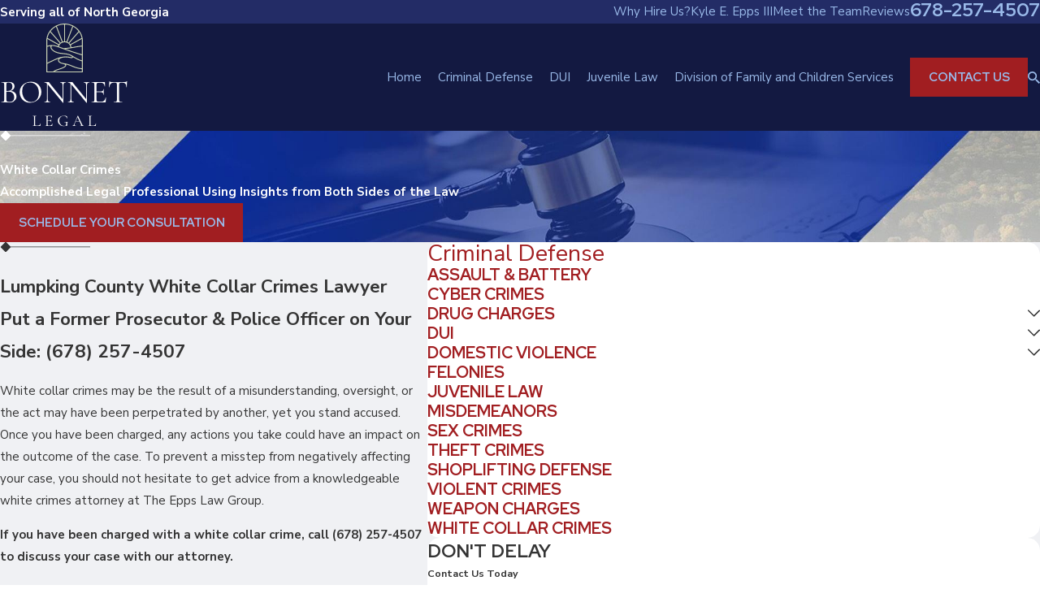

--- FILE ---
content_type: image/svg+xml; charset=utf-8
request_url: https://www.eppslegal.com/cms/svg/site/ps4bqy1_ohw.36.2601151727594.svg
body_size: 960
content:
<?xml version="1.0" encoding="UTF-8" standalone="no"?>
<svg xmlns="http://www.w3.org/2000/svg" viewBox="0 0 36 36">
<style>
	g path { stroke: none; }
	g.root { display: none; }
	g.root:target { display: inline; }
	g line { stroke: black; }
	g circle { stroke: black; }
	g polyline { stroke: black; }
</style>
<g class="root" id="facebook" data-name="facebook">
	<svg role="img" viewBox="0 0 24 24" xmlns="http://www.w3.org/2000/svg"><title>Facebook</title><path d="M24 12.073c0-6.627-5.373-12-12-12s-12 5.373-12 12c0 5.99 4.388 10.954 10.125 11.854v-8.385H7.078v-3.47h3.047V9.43c0-3.007 1.792-4.669 4.533-4.669 1.312 0 2.686.235 2.686.235v2.953H15.83c-1.491 0-1.956.925-1.956 1.874v2.25h3.328l-.532 3.47h-2.796v8.385C19.612 23.027 24 18.062 24 12.073z"/></svg>
</g>
<g class="root" id="google_plus" data-name="google_plus">
	<path d="M18.034 6.077c-6.8 0-12.312 5.512-12.312 12.312s5.512 12.312 12.312 12.312s12.312-5.513 12.312-12.312S24.834 6.077 18.034 6.077zM19.2 21.625c-1.276 1.795-3.838 2.319-5.836 1.55c-2.006-0.764-3.426-2.882-3.257-5.042c0.044-2.642 2.474-4.957 5.116-4.869c1.266-0.059 2.456 0.492 3.426 1.266c-0.414 0.47-0.842 0.923-1.3 1.347c-1.166-0.806-2.824-1.036-3.989-0.105c-1.668 1.154-1.744 3.877-0.14 5.118c1.56 1.416 4.509 0.713 4.94-1.455c-0.977-0.015-1.957 0-2.934-0.032c-0.002-0.583-0.005-1.166-0.002-1.749c1.634-0.005 3.267-0.007 4.903 0.005C20.223 19.032 20.042 20.491 19.2 21.625zM26.243 19.115c-0.487 0.005-0.975 0.007-1.464 0.012c-0.005 0.49-0.007 0.977-0.01 1.464c-0.487 0-0.972 0-1.46 0c-0.005-0.487-0.005-0.975-0.01-1.462c-0.487-0.005-0.977-0.01-1.464-0.015c0-0.485 0-0.97 0-1.457c0.487-0.005 0.975-0.007 1.464-0.01c0.002-0.49 0.007-0.977 0.012-1.464c0.485 0 0.97 0 1.457 0c0.002 0.487 0.005 0.977 0.01 1.464c0.487 0.005 0.977 0.005 1.464 0.01C26.243 18.143 26.243 18.63 26.243 19.115z" />
</g>
</svg>

--- FILE ---
content_type: image/svg+xml; charset=utf-8
request_url: https://www.eppslegal.com/cms/svg/site/ps4bqy1_ohw.24.2601151727594.svg
body_size: 21987
content:
<?xml version="1.0" encoding="UTF-8" standalone="no"?>
<svg xmlns="http://www.w3.org/2000/svg" viewBox="0 0 24 24">
<style>
	g path { stroke: none; }
	g.root { display: none; }
	g.root:target { display: inline; }
	g line { stroke: black; }
	g circle { stroke: black; }
	g polyline { stroke: black; }
</style>
<g class="root" id="30years" data-name="30years">
	<path class="st0" d="M14.202 20.781h-10.873c-0.21 0-0.38 0.17-0.38 0.38c0 0.21 0.17 0.38 0.38 0.38h10.873c0.21 0 0.38-0.17 0.38-0.38C14.582 20.952 14.412 20.781 14.202 20.781zM21.355 18.655l-0.341-0.168C18.569 17.284 16.887 15.151 16.072 13.93c0.009-0.025 0.015-0.05 0.018-0.077l0.195-1.504c2.109 1.016 3.405 2.449 4.123 3.477c0.791 1.133 1.073 2.038 1.076 2.047l0.111 0.364l0.728-0.221l-0.111-0.364c-0.013-0.041-0.311-1.007-1.161-2.234c-0.78-1.126-2.196-2.698-4.514-3.794l-0.149-0.07l0.232-1.788l-2.963 2.632c-0.157 0.14-0.171 0.38-0.032 0.537c0.14 0.157 0.38 0.171 0.537 0.032l1.441-1.28l-0.156 1.2l-0.115-0.223l-0.677 0.348l0.174 0.338c0.021 0.04 0.521 1.005 1.49 2.206c0.896 1.111 2.379 2.639 4.357 3.612l0.341 0.168L21.355 18.655zM2.655 18.202l-1.566 1.275l0.481 0.59l1.566-1.275L2.655 18.202zM12.459 13.605l-0.731-0.742l4.233-4.019l0.59 0.598l1.884-1.857L13.383 2.459l-1.884 1.856l0.766 0.777l-4.233 4.019l-0.624-0.634l-1.884 1.857l5.052 5.128L12.459 13.605zM13.375 3.535l3.984 4.044l-0.8 0.788l-3.984-4.044L13.375 3.535zM12.798 5.634l2.629 2.669l-4.233 4.019l-2.629-2.669L12.798 5.634zM7.399 9.554l3.984 4.044l-0.8 0.788l-3.984-4.044L7.399 9.554zM23.484 17.572l-2.792 2.579l0.516 0.559l2.792-2.579L23.484 17.572zM2.327 16.028H0v0.761h2.327V16.028zM4.89 19.707h7.723c0.21 0 0.38-0.17 0.38-0.38c0-0.21-0.17-0.38-0.38-0.38H4.89c-0.21 0-0.38 0.17-0.38 0.38C4.51 19.537 4.68 19.707 4.89 19.707zM2.976 14.001l-1.79-1.226l-0.43 0.628l1.79 1.226L2.976 14.001zM4.578 12.471l-0.908-1.823l-0.681 0.339l0.908 1.823L4.578 12.471z" />
</g>
<g class="root" id="arrow_down" data-name="arrow down">
	<path d="M13.006 18.316l10.823-10.823a1.217 1.217 0 0 0-1.668-1.668l-10.006 10.006l-10.006-10.006A1.234 1.234 5.402 0 0 0.399 5.642a1.201 1.201 0 0 0-0.117 1.668A0.384 0.384 5.402 0 0 0.399 7.476L11.289 18.316a1.234 1.234 0 0 0 1.668 0Z" />
</g>
<g class="root" id="arrow_left" data-name="arrow-left">
	<path d="M4.82 12.12c0 0.24 0.24 0.48 0.36 0.72L16.69 23.52c0.24 0.36 0.6 0.48 0.96 0.48 0.48 0 0.84-0.12 1.08-0.36 0.48-0.36 0.6-1.2 0.24-1.68 0-0.12-0.12-0.12-0.24-0.24L8.18 12L18.74 2.16c0.48-0.36 0.6-1.2 0.24-1.68 0-0.12-0.12-0.12-0.24-0.24-0.24-0.12-0.6-0.24-1.08-0.24-0.36 0-0.72 0.12-0.96 0.48L5.18 11.16c-0.24 0.24-0.36 0.6-0.36 0.96h0Z" />
</g>
<g class="root" id="arrow_right" data-name="arrow-right">
	<path id="np_arrow_2284437_000000" class="st0" d="M19.184 11.88c0-0.24-0.24-0.48-0.36-0.72L7.305 0.48C7.065 0.12 6.704 0 6.344 0C5.865 0 5.504 0.12 5.264 0.36c-0.48 0.36-0.6 1.2-0.24 1.68c0 0.12 0.12 0.12 0.24 0.24L15.824 12l-10.56 9.84c-0.48 0.36-0.6 1.2-0.24 1.68c0 0.12 0.12 0.12 0.24 0.24C5.504 23.88 5.865 24 6.344 24c0.36 0 0.72-0.12 0.96-0.48l11.52-10.68C19.064 12.6 19.184 12.24 19.184 11.88L19.184 11.88z" />
</g>
<g class="root" id="blog_menu" data-name="blog menu">
	<path d="M16.285 0.001a3.434 3.434 0 0 0-3.304 2.571H0V4.286H12.981a3.409 3.409 0 0 0 6.609 0H24V2.572H19.59A3.434 3.434-1.715 0 0 16.285 0.001Zm0 1.714a1.714 1.714 0 1 1-1.714 1.714A1.702 1.702-1.715 0 1 16.285 1.715ZM7.714 8.572a3.434 3.434 0 0 0-3.304 2.571H0v1.714H4.41a3.409 3.409 0 0 0 6.609 0H24V11.143H11.018A3.434 3.434-1.715 0 0 7.714 8.572Zm0 1.714a1.714 1.714 0 1 1-1.714 1.714A1.702 1.702-1.715 0 1 7.714 10.286Zm8.571 6.857a3.434 3.434 0 0 0-3.304 2.571H0v1.714H12.981a3.409 3.409 0 0 0 6.609 0H24V19.715H19.59A3.434 3.434-1.715 0 0 16.285 17.143Zm0 1.714a1.714 1.714 0 1 1-1.714 1.714A1.702 1.702-1.715 0 1 16.285 18.858Z" />
</g>
<g class="root" id="btn_arw" data-name="btn arw">
	<path d="M22.432 10.416l-5.297-5.339l-1.569 1.584L19.747 10.877H0V13.12H19.747L15.563 17.339l1.569 1.584l6.868-6.923Z" />
</g>
<g class="root" id="close" data-name="close">
	<path d="M1.285 0.002A1.498 1.498 0.012 0 0 0.012 1.5a1.498 1.498 0 0 0 0.434 0.884L10.019 11.986L0.447 21.604a1.408 1.408 0 0 0 0 1.992a1.393 1.393 0 0 0 1.962 0L11.996 14.009l9.572 9.587a1.498 1.498 0 0 0 2.007 0a1.408 1.408 0 0 0 0-1.992L14.034 11.986l9.587-9.587A1.423 1.423 0.012 0 0 21.614 0.437L11.996 10.009L2.454 0.437A1.588 1.588 0.012 0 0 1.285 0.002Z" />
</g>
<g class="root" id="description" data-name="description">
	<path d="M0 20.71L0 3.29L24 3.29L24 20.71L0 20.71ZM22.065 5.221L1.935 5.221L1.935 18.779L22.065 18.779L22.065 5.221ZM13.553 16.835L3.875 16.835L3.875 14.903L13.553 14.903L13.553 16.835ZM3.875 11.028L20.126 11.028L20.126 12.971L3.875 12.971L3.875 11.028ZM3.875 7.165L20.126 7.165L20.126 9.097L3.875 9.097L3.875 7.165Z" />
</g>
<g class="root" id="fax" data-name="fax">
	<path d="M24 20.688v1.478a0.368 0.368 0 0 1-0.363 0.363H17.447a0.368 0.368 0 0 1-0.363-0.363V20.688l0.167-1.534s-1.59-1.032-5.243-1.032-5.243 1.032-5.243 1.032l0.167 1.534v1.451a0.368 0.368 0 0 1-0.363 0.363H0.348A0.368 0.368-1.953 0 1 0 22.139V20.661a6.674 6.674 0 0 1 1.534-4.1C3.361 15.333 7.852 14.273 11.993 14.273s8.647 1.088 10.487 2.287A6.904 6.904-1.953 0 1 24 20.688ZM21.169 14.691A0.82 0.82-1.953 0 1 20.361 13.883v-4.184H14.559a0.82 0.82 0 0 1-0.809-0.809V3.089H3.626V13.883a0.809 0.809 0 1 1-1.618 0V2.28a0.82 0.82 0 0 1 0.809-0.809H14.559a0.162 0.162 0 0 1 0.098 0.031a0.694 0.694 0 0 1 0.474 0.207L21.755 8.318a0.757 0.757 0 0 1 0.21 0.477a0.173 0.173 0 0 1 0.028 0.095V13.883A0.82 0.82-1.953 0 1 21.169 14.691ZM19.187 8.053L15.368 4.233V8.053Z" />
</g>
<g class="root" id="flair" data-name="flair">
	<path d="M2.762 12.059L1.41 13.41L0 12L1.41 10.59L2.759 11.939L2.759 11.883L24 11.883L24 12.059L2.762 12.059Z" />
</g>
<g class="root" id="footer_phone" data-name="footer phone">
	<path d="M21.862 17.148c-0.207-0.206-0.414-0.378-0.62-0.586-0.689-0.62-1.413-1.206-2.208-1.79l-0.24-0.173l-0.24 0.173A21.299 21.299 0 0 0 15.276 17.424c-0.448-0.104-0.828-0.206-1.207-0.31a11.313 11.313 0 0 1-4.483-2.721A10.911 10.911 0 0 1 6.864 9.917c-0.104-0.344-0.207-0.757-0.311-1.206a21.278 21.278 0 0 0 2.655-3.272l0.173-0.24l-0.207-0.276C8.586 4.166 8.001 3.408 7.38 2.721c-0.173-0.206-0.379-0.413-0.586-0.62C6.173 1.446 5.517 0.827 4.828 0.206L4.587 0L4.38 0.173A15.153 15.153 0 0 0 0.276 3.512c-0.069 0.069-0.104 0.138-0.173 0.206L0 3.856v0.173A19.776 19.776 0 0 0 2.172 11.293a22.777 22.777 0 0 0 2.001 3.237a23.861 23.861 0 0 0 2.448 2.858a23.877 23.877 0 0 0 2.863 2.444a21.036 21.036 0 0 0 3.241 1.997A20.531 20.531 0 0 0 20.001 24h0.173l0.138-0.104c0.069-0.069 0.138-0.104 0.207-0.173a15.807 15.807 0 0 0 3.345-4.097L24 19.352l-0.207-0.24c-0.62-0.689-1.276-1.344-1.931-1.963M19.932 23.036c-0.035 0-0.035 0.035-0.069 0.035-4.518-0.447-9-2.721-12.655-6.336C3.587 13.119 1.31 8.643 0.864 4.097c0-0.035 0.035-0.035 0.035-0.069A14.241 14.241 0 0 1 4.518 1.033c0.586 0.516 1.139 1.068 1.655 1.619 0.173 0.206 0.379 0.413 0.551 0.62a20.619 20.619 0 0 1 1.551 1.893A21.003 21.003 0 0 1 5.76 8.229l-0.173 0.173l0.035 0.206a13.872 13.872 0 0 0 0.379 1.515a12.1 12.1 0 0 0 2.931 4.856a11.748 11.748 0 0 0 4.861 2.928a12.169 12.169 0 0 0 1.517 0.378l0.207 0.035l0.173-0.173a21.024 21.024 0 0 1 3.069-2.513c0.655 0.516 1.31 1.033 1.897 1.549 0.207 0.173 0.414 0.378 0.62 0.551 0.551 0.516 1.104 1.068 1.62 1.653a13.104 13.104 0 0 1-2.965 3.648" />
</g>
<g class="root" id="footer_pin" data-name="footer pin">
	<path d="M12 24a0.477 0.477 0 0 1-0.392-0.206C11.29 23.336 3.826 12.546 3.826 8.174a8.174 8.174 0 1 1 16.348 0c0 4.372-7.464 15.163-7.782 15.62A0.477 0.477 3.826 0 1 12 24M12 0.92A7.243 7.243 3.826 0 0 4.782 8.174c0 3.529 5.66 12.179 7.218 14.493 1.558-2.314 7.217-10.963 7.217-14.493A7.243 7.243 3.826 0 0 12 0.92m0 10.828a3.575 3.575 0 1 1 3.558-3.574A3.57 3.57 3.826 0 1 12 11.748m0-6.187a2.614 2.614 0 1 0 2.6 2.614A2.61 2.61 3.826 0 0 12 5.561" />
</g>
<g class="root" id="footer_time" data-name="footer time">
	<path d="M12 24A12 12 0 1 1 24 12A12.013 12.013 0 0 1 12 24m0.416-0.838l0.141-0.008a11.028 11.028 0 0 0 4.554-1.229l0.126-0.065l-0.754-1.305l0.72-0.416l0.753 1.303l0.119-0.078a11.338 11.338 0 0 0 3.312-3.325l0.077-0.119l-1.296-0.747l0.416-0.72l1.296 0.748l0.065-0.127a11.04 11.04 0 0 0 1.21-4.518l0.008-0.144H20.148V11.584h3.012l-0.008-0.144a11.032 11.032 0 0 0-1.222-4.541l-0.065-0.126l-1.283 0.741l-0.415-0.72L21.451 6.058l-0.077-0.119a11.336 11.336 0 0 0-3.312-3.312l-0.119-0.077L17.203 3.83l-0.72-0.416l0.741-1.283l-0.126-0.065a11.044 11.044 0 0 0-4.541-1.223l-0.141-0.008V3.852H11.584V0.838l-0.144 0.008a11.04 11.04 0 0 0-4.518 1.212l-0.127 0.065l0.748 1.296l-0.72 0.416l-0.747-1.296l-0.119 0.077a11.328 11.328 0 0 0-3.325 3.312l-0.077 0.119L3.859 6.797l-0.416 0.72l-1.306-0.754l-0.065 0.126a11.037 11.037 0 0 0-1.229 4.553l-0.008 0.144H3.852v0.831H0.839l0.008 0.144A11.043 11.043 0 0 0 2.064 17.088l0.065 0.126l1.317-0.76l0.416 0.72L2.544 17.933l0.077 0.119a11.334 11.334 0 0 0 3.327 3.327l0.119 0.077l0.76-1.316l0.72 0.416l-0.76 1.317l0.127 0.064a11.033 11.033 0 0 0 4.531 1.217l0.144 0.008V20.148h0.831ZM12 12.993a0.995 0.995 0 0 1-0.861-0.509l-0.038-0.069H5.664V11.584H11.1l0.038-0.069A0.995 0.995 0 0 1 12 11.007a0.576 0.576 0 0 1 0.079 0.008l0.115 0.013l1.852-2.544l0.672 0.489L12.867 11.515l0.033 0.072a0.977 0.977 0 0 1 0.093 0.413A0.995 0.995 0 0 1 12 12.993" />
</g>
<g class="root" id="handshake" data-name="handshake">
	<path class="st0" d="M23.483 8.19l-2.202 2.302L15.796 5.193l1.957-2.43L17.191 2.31l-2.164 2.686c-0.117 0.145-0.104 0.356 0.03 0.486l0.181 0.175c-0.118 0.124-0.312 0.28-0.427 0.295l-0.103 0.014c-0.42 0.056-1.537 0.203-2.153 0.208c-0.146 0.001-0.578 0.004-2.106 1.435c-0.439-0.273-1.236-0.418-1.766-0.488l0.362-0.47c0.06-0.078 0.085-0.177 0.071-0.274c-0.015-0.097-0.068-0.184-0.149-0.241l-3.273-2.312l-0.417 0.59l2.966 2.095l-3.961 5.148L4.176 11.694l0.025 0.066l-0.536 0.697L0.397 10.316L0.002 10.92l3.546 2.324c0.061 0.04 0.13 0.059 0.197 0.059c0.109 0 0.216-0.049 0.286-0.141l0.465-0.605l0.254 0.683l-0.302 0.301c-0.257 0.257-0.398 0.599-0.399 0.962c0 0.364 0.141 0.706 0.398 0.962c0.257 0.257 0.599 0.399 0.962 0.399c0.144 0 0.285-0.023 0.419-0.066c-0.043 0.133-0.066 0.274-0.066 0.418c0 0.364 0.141 0.706 0.399 0.962c0.257 0.257 0.599 0.399 0.962 0.399c0.045 0 0.088-0.002 0.132-0.006c-0.004 0.043-0.006 0.087-0.006 0.132c0 0.364 0.141 0.706 0.398 0.962c0.257 0.257 0.599 0.399 0.962 0.399c0.103 0 0.204-0.012 0.303-0.034c-0.022 0.098-0.034 0.199-0.034 0.302c0 0.364 0.141 0.706 0.398 0.962c0.257 0.257 0.599 0.399 0.962 0.399c0.362 0 0.701-0.14 0.958-0.395l0.107 0.09c0.033 0.028 0.811 0.681 1.152 0.933c0.31 0.229 0.828 0.371 1.325 0.371c0.36 0 0.708-0.074 0.955-0.244c0.298-0.204 0.67-0.614 0.745-1.099c0.003 0 0.007 0 0.011 0c0.335 0 0.705-0.139 1.039-0.414c0.371-0.305 0.584-0.676 0.621-1.035l0.059-0.072c0.329-0.022 0.694-0.144 0.985-0.449c0.341-0.358 0.499-0.794 0.464-1.21c0.443-0.275 0.778-1 0.804-1.117c0.184-0.825-0.245-1.418-0.701-1.955c-0.04-0.048-0.114-0.121-0.214-0.214l0.022-0.02c0.039-0.034 0.962-0.842 1.294-1.29c0.328-0.443 0.446-1.083 0.541-1.597c0.017-0.093 0.035-0.188 0.052-0.273l0.577 0.558c0.068 0.065 0.157 0.101 0.251 0.101c0.003 0 0.005 0 0.007 0c0.096-0.002 0.187-0.042 0.254-0.111l2.453-2.564L23.483 8.19zM5.863 14.957c-0.121 0.121-0.281 0.187-0.451 0.187c-0.171 0-0.331-0.067-0.452-0.188c-0.121-0.121-0.187-0.281-0.187-0.451c0-0.171 0.067-0.331 0.187-0.452l0.566-0.566c0.121-0.121 0.281-0.187 0.451-0.187c0.171 0 0.331 0.067 0.452 0.188c0.121 0.121 0.187 0.281 0.187 0.452c0 0.171-0.067 0.331-0.188 0.451L5.863 14.957zM7.578 16.671c-0.121 0.121-0.281 0.187-0.451 0.187c-0.171 0-0.331-0.066-0.452-0.187c-0.121-0.121-0.187-0.281-0.187-0.451c0-0.171 0.067-0.331 0.187-0.452l0.566-0.566c0.121-0.12 0.281-0.187 0.451-0.187c0.171 0 0.331 0.067 0.452 0.187c0.121 0.121 0.187 0.281 0.187 0.452c0 0.171-0.067 0.331-0.188 0.451L7.578 16.671zM9.064 18.157c-0.121 0.121-0.281 0.187-0.451 0.187c-0.171 0-0.331-0.067-0.452-0.188c-0.121-0.121-0.187-0.281-0.187-0.451c0-0.171 0.067-0.331 0.187-0.452l0.566-0.566c0.121-0.121 0.281-0.187 0.451-0.187c0.171 0 0.331 0.067 0.452 0.188c0.121 0.121 0.187 0.281 0.187 0.452c0 0.171-0.067 0.331-0.188 0.451L9.064 18.157zM11.259 19.221l-0.566 0.566c-0.121 0.121-0.281 0.187-0.451 0.187c-0.171 0-0.331-0.066-0.452-0.187c-0.121-0.121-0.187-0.281-0.187-0.452c0-0.171 0.067-0.331 0.187-0.452l0.566-0.566c0.121-0.12 0.281-0.187 0.451-0.187c0.171 0 0.332 0.067 0.452 0.188c0.121 0.121 0.187 0.281 0.187 0.452C11.446 18.94 11.38 19.1 11.259 19.221zM18.765 15.887c-0.045 0.124-0.231 0.425-0.375 0.583c-0.054-0.066-0.129-0.109-0.208-0.125l-2.131-1.7l-0.45 0.564l2.267 1.809c0.013 0.02 0.026 0.038 0.04 0.054c0.096 0.256 0.015 0.554-0.231 0.811c-0.231 0.243-0.569 0.244-0.741 0.213l-2.453-2.002l-0.456 0.559l2.308 1.884c0.011 0.024 0.025 0.048 0.042 0.07c0.184 0.235-0.078 0.591-0.299 0.773c-0.184 0.152-0.42 0.261-0.603 0.251l-2.442-2.046l-0.464 0.553l2.081 1.743c0.013 0.041 0.033 0.081 0.062 0.116c0.057 0.071 0.076 0.146 0.061 0.241c-0.034 0.229-0.248 0.483-0.44 0.615c-0.295 0.202-1.104 0.14-1.443-0.111c-0.323-0.239-1.109-0.899-1.117-0.905l-0.059-0.049l0.056-0.056c0.257-0.257 0.399-0.598 0.4-0.962c0-0.363-0.141-0.705-0.398-0.962c-0.257-0.257-0.599-0.399-0.963-0.399c-0.103 0-0.204 0.012-0.302 0.034c0.022-0.098 0.034-0.199 0.034-0.302c0-0.363-0.141-0.705-0.398-0.962c-0.257-0.258-0.599-0.4-0.963-0.4c-0.044 0-0.088 0.002-0.132 0.006c0.004-0.043 0.006-0.087 0.006-0.131c0-0.363-0.141-0.705-0.398-0.962c-0.257-0.257-0.599-0.399-0.963-0.399c-0.144 0-0.285 0.023-0.419 0.066c0.043-0.133 0.066-0.274 0.066-0.418c0-0.363-0.141-0.705-0.398-0.962c-0.257-0.258-0.599-0.4-0.963-0.4c-0.228 0-0.447 0.056-0.642 0.161l-0.319-0.856l3.15-4.094c0.535 0.046 1.321 0.176 1.735 0.347c-0.685 0.683-1.389 1.463-1.542 1.806c-0.338 0.755-0.009 1.51 0.439 1.893c0.279 0.238 0.587 0.332 0.892 0.332c0.472 0 0.936-0.228 1.273-0.506l0.117-0.096c0.357-0.294 1.145-0.946 1.778-1.467c2.072 1.669 5.056 4.111 5.358 4.468C18.655 15.085 18.861 15.432 18.765 15.887zM19.869 10.157c-0.073 0.172-0.118 0.412-0.169 0.691c-0.082 0.441-0.183 0.99-0.411 1.298c-0.237 0.32-0.939 0.957-1.189 1.176l-0.092 0.08c-1.253-1.081-3.641-3.014-4.581-3.772c0.102-0.084 0.187-0.155 0.247-0.204l0.278-0.23l-0.459-0.557l-0.278 0.23c-0.081 0.067-0.207 0.171-0.361 0.299l-0.052-0.042l-0.203 0.252c-0.656 0.541-1.581 1.305-1.977 1.632l-0.117 0.096c-0.123 0.101-0.76 0.587-1.237 0.18c-0.25-0.213-0.434-0.632-0.248-1.049c0.079-0.177 0.711-0.933 1.647-1.839c1.091-1.055 1.732-1.476 1.9-1.504c0.662-0.006 1.765-0.152 2.237-0.214l0.101-0.013c0.377-0.049 0.713-0.361 0.853-0.509l4.12 3.98L19.869 10.157z" />
</g>
<g class="root" id="integrity" data-name="integrity">
	<path class="st0" d="M4.28 7.916c-0.52-0.133-1.11 0.031-1.505 0.417c-0.333 0.326-0.469 0.748-0.374 1.157c0.084 0.361 0.45 0.659 0.755 0.739c0.235 0.061 0.5 0.007 0.747-0.152c0.265-0.171 0.451-0.426 0.495-0.683l-0.815-0.142c0-0.003 0.001-0.005 0.001-0.005c-0.021 0.065-0.158 0.17-0.229 0.178c-0.05-0.019-0.13-0.088-0.15-0.128c-0.035-0.164 0.077-0.304 0.148-0.373c0.158-0.155 0.443-0.279 0.722-0.207c0.435 0.111 0.676 0.344 0.737 0.713c0.075 0.458-0.064 1.071-0.547 1.335c-0.586 0.32-1.442 0.325-2.08 0.014c-0.317-0.154-0.713-0.453-0.804-1.002c-0.142-0.857 0.028-1.484 0.517-1.919c0.52-0.461 1.644-0.633 2.525-0.64c0.755-0.006 1.748 0.004 2.7 0.016l0.01-0.827c-0.956-0.012-1.953-0.022-2.716-0.016c-0.151 0.001-0.354 0.007-0.586 0.026l0.003-0.004L2.555 5.178V3.911h-0.827v1.618l1.077 1.041c-0.532 0.123-1.07 0.328-1.456 0.67c-0.709 0.63-0.974 1.529-0.784 2.672c0.116 0.7 0.562 1.271 1.257 1.61c0.428 0.209 0.919 0.313 1.404 0.313c0.51 0 1.015-0.115 1.435-0.344c0.728-0.397 1.117-1.28 0.967-2.195C5.514 8.6 5.035 8.11 4.28 7.916zM16.42 9.482H6.373v0.827h10.047V9.482zM4.695 21.231h0.827v-9.439h-0.827V21.231zM9.246 6.43l-0.006 0.827c0.243 0.001 0.476 0.002 0.696 0.002c0.005 0 0.01 0 0.016 0l0-0.827C9.73 6.433 9.493 6.432 9.246 6.43zM8.606 7.252l0.008-0.827c-0.215-0.002-0.434-0.005-0.655-0.007l-0.01 0.827C8.171 7.247 8.391 7.25 8.606 7.252zM23.693 2.768H0v0.827h23.693V2.768zM18.512 21.231h0.827v-9.439h-0.827V21.231zM23.209 7.191c-0.598-0.531-1.588-0.692-2.447-0.74L21.966 5.619V3.911h-0.827v1.274l-1.806 1.249c-0.673 0.003-1.586 0.012-2.589 0.022c-2.306 0.022-5.176 0.05-6.265 0.019l-0.023 0.827c1.105 0.031 3.863 0.004 6.296-0.019c1.511-0.015 2.816-0.027 3.397-0.022c0.472 0.004 1.911 0.016 2.511 0.549c0.472 0.419 0.603 0.964 0.451 1.882c-0.106 0.638-0.6 0.967-0.885 1.106c-0.612 0.298-1.383 0.302-1.919 0.009c-0.35-0.191-0.615-0.746-0.591-1.239c0.011-0.225 0.088-0.521 0.393-0.651c0.332-0.142 0.939-0.139 1.096 0.154c0.1 0.185 0.059 0.221 0.024 0.253c-0.023 0.02-0.057 0.021-0.076 0.019c-0.043-0.004-0.072-0.023-0.077-0.03c0 0 0.001 0.001 0.002 0.004l-0.745 0.359c0.116 0.241 0.355 0.418 0.64 0.475c0.296 0.059 0.59-0.018 0.807-0.211c0.169-0.151 0.523-0.576 0.154-1.262c-0.43-0.799-1.536-0.784-2.149-0.523c-0.538 0.229-0.864 0.73-0.894 1.372c-0.039 0.817 0.39 1.661 1.021 2.004c0.389 0.212 0.848 0.318 1.318 0.318c0.463 0 0.936-0.103 1.36-0.31c0.74-0.361 1.216-0.97 1.339-1.715C24.061 9.016 24.101 7.983 23.209 7.191zM16.824 10.309h1.116v-0.827H16.824V10.309zM12.045 12.547h-0.007c-0.883 0-1.602 0.719-1.602 1.602v5.164c0 0.883 0.719 1.602 1.602 1.602h0.007c0.883 0 1.602-0.719 1.602-1.602V14.149C13.647 13.266 12.928 12.547 12.045 12.547zM12.819 19.313c0 0.427-0.347 0.775-0.775 0.775h-0.007c-0.427 0-0.775-0.347-0.775-0.775V14.149c0-0.427 0.347-0.775 0.775-0.775h0.007c0.427 0 0.775 0.347 0.775 0.775V19.313zM16.034 12.547h-0.007c-0.884 0-1.602 0.719-1.602 1.602v5.164c0 0.883 0.719 1.602 1.602 1.602h0.007c0.884 0 1.602-0.719 1.602-1.602V14.149C17.636 13.266 16.917 12.547 16.034 12.547zM16.809 19.313c0 0.427-0.347 0.775-0.775 0.775h-0.007c-0.427 0-0.775-0.347-0.775-0.775V14.149c0-0.427 0.347-0.775 0.775-0.775h0.007c0.427 0 0.775 0.347 0.775 0.775V19.313zM8.104 12.547h-0.007c-0.884 0-1.602 0.719-1.602 1.602v5.164c0 0.883 0.719 1.602 1.602 1.602h0.007c0.884 0 1.602-0.719 1.602-1.602V14.149C9.706 13.266 8.987 12.547 8.104 12.547zM8.879 19.313c0 0.427-0.347 0.775-0.775 0.775h-0.007c-0.427 0-0.775-0.347-0.775-0.775V14.149c0-0.427 0.347-0.775 0.775-0.775h0.007c0.427 0 0.775 0.347 0.775 0.775V19.313z" />
</g>
<g class="root" id="mail" data-name="mail">
	<path d="M0 3.004L24 3.004L24 20.996L0 20.996L0 3.004ZM20.041 5.253L3.958 5.253L11.999 11.699L20.041 5.253ZM2.181 6.677L2.181 18.747L21.817 18.747L21.817 6.677L11.999 14.549L2.181 6.677Z" />
</g>
<g class="root" id="map_pin" data-name="map-pin">
	<path d="M7.817 19.031q-2.4-3.375-3.174-4.547a13.076 13.076 0 0 1-1.49-2.836a8.327 8.327 0 0 1-0.385-2.648a8.517 8.517 0 0 1 1.25-4.5a9.29 9.29 0 0 1 3.366-3.282a9.351 9.351 0 0 1 9.231 0a9.29 9.29 0 0 1 3.366 3.282a8.526 8.526 0 0 1 1.25 4.5a8.327 8.327 0 0 1-0.385 2.648a13.076 13.076 0 0 1-1.49 2.836q-0.77 1.172-3.174 4.547l-3.221 4.5a1.221 1.221 0 0 1-1.924 0Q9.789 21.751 7.817 19.031Zm6.899-7.385a3.668 3.668 0 0 0 0-5.297a3.899 3.899 0 0 0-5.433 0a3.668 3.668 0 0 0 0 5.297a3.899 3.899 0 0 0 5.433 0Z" />
</g>
<g class="root" id="menu" data-name="menu">
	<path d="M0 4v1.778H24V4Zm0 7.111v1.778H24V11.111Zm0 7.111V20H24V18.222Z" />
</g>
<g class="root" id="minus" data-name="minus">
	<path d="M24 13.69h-24V10.31h24" />
</g>
<g class="root" id="phone" data-name="phone">
	<path d="M6.407 0.948L8.464 5.07a1.715 1.715 0 0 1-0.322 1.98c-0.56 0.56-1.208 1.208-1.664 1.673a1.709 1.709 0 0 0-0.295 2.01l0.013 0.023a20.558 20.558 0 0 0 3.12 3.952a20.6 20.6 0 0 0 3.926 3.108l0.026 0.016a1.713 1.713 0 0 0 2.014-0.304l1.667-1.667a1.715 1.715 0 0 1 1.98-0.322l4.121 2.06a1.715 1.715 0 0 1 0.948 1.533V22.282A1.712 1.712-7.494 0 1 21.83 23.938a32.41 32.41 0 0 1-13.996-7.764A32.422 32.422-7.494 0 1 0.065 2.173A1.712 1.712-7.494 0 1 1.722 0h3.152a1.715 1.715 0 0 1 1.533 0.948Z" />
</g>
<g class="root" id="play" data-name="play">
	<path d="M22.727 13.882L3.271 23.768a2.24 2.24 0 0 1-3.018-1.052A2.187 2.187 0.011 0 1 0.011 21.77V2.209A2.177 2.177 0.011 0 1 1.062 0.316A2.65 2.65 0.011 0 1 2.219 0A3.155 3.155 0.011 0 1 3.166 0.21L22.727 9.886a2.314 2.314 0 0 1 1.262 1.998A2.398 2.398 0.011 0 1 22.727 13.882Z" />
</g>
<g class="root" id="plus" data-name="plus">
	<path d="M0.215 11.264c-0.323 0.44-0.279 1.056 0.117 1.437 0.198 0.154 0.432 0.235 0.682 0.235l9.94 0.015l0.022 9.947c0 0.572 0.462 1.034 1.034 1.034h0c0.557 0 1.012-0.454 1.019-1.019V12.971H22.959c0.564-0.022 1.012-0.469 1.041-1.034 0-0.572-0.462-1.034-1.034-1.034h0l-9.932-0.037V0.928c-0.103-0.564-0.645-0.946-1.209-0.843-0.44 0.081-0.777 0.425-0.843 0.865l-0.022 9.947l-9.91-0.015c-0.315 0.007-0.616 0.147-0.828 0.381Z" />
</g>
<g class="root" id="police" data-name="police">
	<path class="st0" d="M12.036 4.605c0.885 0 1.604-0.719 1.604-1.604c0-0.885-0.719-1.604-1.604-1.604s-1.604 0.72-1.604 1.604C10.431 3.886 11.151 4.605 12.036 4.605zM12.036 2.35c0.359 0 0.651 0.292 0.651 0.651c0 0.359-0.292 0.651-0.651 0.651s-0.651-0.292-0.651-0.651C11.385 2.642 11.677 2.35 12.036 2.35zM22.31 18.239c-0.486-1.373-1.534-2.189-2.285-2.471c-0.181-0.068-0.368-0.141-0.556-0.216l-0.442-0.177l-0.354 0.885l0.442 0.177c0.194 0.078 0.388 0.153 0.575 0.223c0.45 0.169 1.318 0.759 1.722 1.896c0.364 1.03 0.287 3.547 0.227 4.429l-0.033 0.476l0.951 0.066l0.033-0.476C22.598 22.914 22.815 19.666 22.31 18.239zM15.637 13.668l-0.153-0.095l0.118-0.108l-0.641-0.705l-0.623 0.566c0.477-0.476 0.917-1.104 1.293-1.858c0.303-0.079 0.593-0.267 0.838-0.55c0.403-0.464 0.614-1.107 0.538-1.637c-0.044-0.311-0.217-0.69-0.476-0.913c0.011-0.137 0.016-0.283 0.016-0.444c0-0.022-0.001-0.043-0.001-0.064c0-0.012 0.001-0.025 0.001-0.036l0.006-0.477l-0.03-0.001c-0.015-0.174-0.038-0.339-0.068-0.499c0.036-0.028 0.07-0.055 0.1-0.081l0.017 0.006l0.01-0.028c0.193-0.168 0.287-0.297 0.315-0.339l-0.094-0.063l1.194-1.471c0.516-0.587 1.16-1.788 0.329-2.613l-0.024-0.024c-0.581-0.578-2.126-2.112-6.137-2.228c-1.731-0.05-3.213 0.214-4.402 0.786c-1.013 0.487-1.536 1.062-1.76 1.308c-0.622 0.682-0.425 1.9 0.006 2.357c0.272 0.288 0.944 1.198 1.295 1.683l0.211 0.58l0.124-0.045c0.01 0.013 0.021 0.027 0.031 0.04c-0.044 0.199-0.076 0.409-0.095 0.632L7.546 7.346l0.006 0.477c0 0.012 0.001 0.026 0.001 0.039c0 0.021-0.001 0.041-0.001 0.063c0 0.16 0.006 0.306 0.016 0.443c-0.259 0.223-0.432 0.602-0.476 0.913c-0.076 0.53 0.136 1.173 0.538 1.637c0.245 0.283 0.535 0.471 0.838 0.55c0.907 1.82 2.187 2.901 3.446 2.901c0.022 0 0.044-0.001 0.066-0.001l0.1-0.002c0.036 0.002 0.072 0.003 0.107 0.003c0.073 0 0.146-0.004 0.219-0.011l0.051-0.001l0-0.004c0.526-0.063 1.05-0.311 1.545-0.718l-1.965 1.787l-2.928-2.661l-0.641 0.705l0.089 0.081l-0.195 0.122c-0.018 0.011-1.836 1.142-4.388 2.101c-0.75 0.282-1.799 1.098-2.284 2.471c-0.505 1.427-0.288 4.676-0.279 4.813l0.033 0.476l0.951-0.066l-0.033-0.476c-0.061-0.883-0.139-3.399 0.227-4.429c0.403-1.138 1.271-1.727 1.722-1.896c1.862-0.699 3.325-1.474 4.054-1.887L10.936 24l1.063-4.303L13.062 24l2.574-9.227c0.377 0.214 0.952 0.524 1.678 0.873l0.43 0.206l0.412-0.86l-0.43-0.206C16.455 14.177 15.65 13.677 15.637 13.668zM6.702 3.802c-0.117-0.131-0.259-0.77 0.006-1.061c1.142-1.254 2.969-1.854 5.43-1.783c3.634 0.105 4.984 1.447 5.493 1.952l0.025 0.025c0.396 0.393-0.371 1.303-0.378 1.312l-1.123 1.383c-0.624-0.195-1.256-0.35-1.881-0.46l-0.469-0.083l-0.035 0.196l0.021-0.198l-0.474-0.051c-2.336-0.251-4.197 0.149-5.279 0.492C7.72 5.088 7.023 4.142 6.702 3.802zM8.663 6.333c1.025-0.286 2.607-0.56 4.551-0.352l0.445 0.048l0.448 0.079c0.421 0.074 0.844 0.17 1.266 0.285c-0.619 0.309-1.693 0.643-3.46 0.661c-0.045 0.001-0.089 0.001-0.133 0.001c-1.72 0-2.603-0.35-3.046-0.657l0.011-0.044L8.663 6.333zM12.34 13.405l-0.25 0.006c-0.022-0.002-0.045-0.003-0.068-0.006l-0.473-0.058l-0.002 0.016c-0.795-0.221-1.656-1.128-2.284-2.436v-0.37h-0.177l-0.038-0.079l-0.165 0.079h-0.098c-0.131 0-0.295-0.098-0.437-0.262c-0.223-0.257-0.352-0.618-0.315-0.878c0.011-0.073 0.041-0.151 0.075-0.213l0.733 0.384l-0.262-1.034c-0.058-0.23-0.072-0.485-0.076-0.692c0.002-0.165 0.01-0.322 0.024-0.471c0.652 0.34 1.668 0.619 3.252 0.619c0.046 0 0.094 0 0.141-0.001c1.723-0.017 2.882-0.313 3.645-0.647c0.016 0.156 0.025 0.322 0.027 0.497c-0.003 0.195-0.017 0.461-0.076 0.694l-0.262 1.034l0.733-0.384c0.033 0.062 0.064 0.14 0.075 0.213c0.037 0.261-0.093 0.622-0.315 0.878c-0.142 0.164-0.306 0.262-0.437 0.262h-0.098l-0.165-0.079l-0.038 0.079h-0.176v0.37C14.152 12.351 13.19 13.3 12.34 13.405zM11.362 18.3l-0.482 1.952l-1.671-5.99l0.062-0.039l-0.04-0.063l2.223 2.02c-0.385 0.206-0.648 0.616-0.648 1.087C10.806 17.7 11.028 18.081 11.362 18.3zM12.016 17.543c-0.141 0-0.256-0.123-0.256-0.275c0-0.152 0.115-0.275 0.256-0.275s0.256 0.123 0.256 0.275C12.272 17.419 12.157 17.543 12.016 17.543zM13.118 20.252l-0.478-1.933c0.35-0.215 0.585-0.606 0.585-1.052c0-0.461-0.252-0.864-0.624-1.074l2.149-1.954l0.038 0.024L13.118 20.252z" />
</g>
<g class="root" id="ribbon" data-name="ribbon">
	<path id="Path_339" class="cls-1" d="M21.109 0.005H2.68A0.617 0.617 1.993 0 0 1.993 0.529A0.384 0.384 1.993 0 0 1.993 0.692V23.275a0.803 0.803 0 0 0 0.884 0.721a0.838 0.838 0 0 0 0.5-0.256l8.749-8.284L20.609 23.729a0.803 0.803 0 0 0 1.163 0a0.733 0.733 0 0 0 0.244-0.5V0.692a0.733 0.733 0 0 0-0.698-0.686Z" />
</g>
<g class="root" id="scroll_left" data-name="scroll-left">
	<path d="M1.569 10.416l5.297-5.339l1.569 1.584L4.252 10.878H24V13.121H4.252L8.437 17.339l-1.569 1.584l-6.868-6.923Z" />
</g>
<g class="root" id="scroll_right" data-name="scroll-right">
	<path d="M22.432 10.416l-5.297-5.339l-1.569 1.584L19.747 10.877H0V13.12H19.747L15.563 17.339l1.569 1.584l6.868-6.923Z" />
</g>
<g class="root" id="search" data-name="search">
	<path d="M2.771 8.945a6.153 6.153 0 1 1 1.802 4.376A5.954 5.954-858.836 0 1 2.771 8.945Zm13.317 6.177l-0.384-0.384a8.546 8.546 0 0 0 2.124-5.792a8.69 8.69 0 0 0-2.574-6.338a8.524 8.524 0 0 0-6.306-2.606a8.9 8.9 0 0 0-8.947 8.945a8.521 8.521 0 0 0 2.607 6.306a8.681 8.681 0 0 0 6.338 2.574a8.546 8.546 0 0 0 5.792-2.123l0.384 0.384v1.094l6.818 6.818l2.06-2.06l-6.818-6.818Z" />
</g>
<g class="root" id="service_54_bathtub_outli" data-name="service_54_bathtub-outline">
	<path d="M22.806 12.156h-1.731V3.281c0-1.81-1.445-3.281-3.222-3.281s-3.222 1.159-3.222 2.582c0 0.328 0 0.566 0.006 0.73a2.478 2.478 0 0 0-1.726 0.915a1.801 1.801 0 0 0-0.368 0.837l-0.017 0.113a0.81 0.81 0 0 0 0.284 1.568h4.248a0.809 0.809 0 0 0 0.283-1.568l-0.016-0.113a1.803 1.803 0 0 0-0.369-0.836a2.477 2.477 0 0 0-1.713-0.914c0-0.141-0.008-0.367-0.008-0.731 0-1.09 1.174-1.978 2.618-1.978A2.649 2.649 0 0 1 20.471 3.281v8.879H1.195C0.536 12.156 0 12.647 0 13.251s0.536 1.095 1.195 1.095h0.036l1.591 4.39c0.497 1.37 1.898 2.526 3.365 2.882L5.431 22.814a0.302 0.302 0 0 0 0.256 0.463h0.773A0.302 0.302 0 0 0 6.675 23.193l1.458-1.458h7.734L17.325 23.193a0.304 0.304 0 0 0 0.214 0.088h0.773a0.302 0.302 0 0 0 0.256-0.463l-0.752-1.197c1.471-0.355 2.868-1.512 3.365-2.882l1.591-4.39h0.036c0.658 0 1.194-0.491 1.194-1.095S23.465 12.156 22.806 12.156ZM17.058 6.139H12.81a0.206 0.206 0 1 1 0-0.412h4.248a0.206 0.206 0 0 1 0 0.412Zm-0.58-1.543a1.204 1.204 0 0 1 0.244 0.527H13.146a1.192 1.192 0 0 1 0.244-0.527a1.904 1.904 0 0 1 1.515-0.694h0.058A1.905 1.905 0 0 1 16.477 4.596ZM6.336 22.673h-0.1l0.6-0.953q0.129 0.01 0.258 0.01h0.184Zm11.427 0h-0.1l-0.942-0.942h0.186q0.128 0 0.258-0.01Zm2.847-4.143c-0.518 1.432-2.18 2.597-3.703 2.597H7.094a3.019 3.019 0 0 1-0.35-0.02a0.27 0.27 0 0 0-0.06-0.007C5.284 20.917 3.863 19.834 3.394 18.53l-1.516-4.186h20.252Zm2.196-4.788h-21.609c-0.326 0-0.591-0.221-0.591-0.491s0.265-0.491 0.591-0.491h21.609c0.325 0 0.589 0.226 0.589 0.491S23.131 13.742 22.806 13.742ZM15.546 9.164c-0.312 0.566-0.428 0.876-0.428 1.151a0.692 0.692 0 0 0 1.385 0c0-0.275-0.113-0.586-0.428-1.151A0.315 0.315 0 0 0 15.546 9.164Zm0.352 1.151c0 0.097-0.175 0.097-0.175 0a0.92 0.92 0 0 1 0.088-0.329A0.913 0.913 0 0 1 15.898 10.314ZM13.792 9.164c-0.312 0.566-0.428 0.877-0.428 1.151a0.692 0.692 0 0 0 1.385 0c0-0.274-0.113-0.586-0.428-1.151A0.315 0.315 0 0 0 13.792 9.164Zm0.176 1.151a0.92 0.92 0 0 1 0.088-0.329a0.913 0.913 0 0 1 0.087 0.329C14.142 10.409 13.968 10.409 13.968 10.314ZM12.914 7.241c-0.311 0.566-0.427 0.876-0.427 1.151a0.692 0.692 0 1 0 1.384 0c0-0.275-0.113-0.587-0.428-1.152A0.315 0.315 0 0 0 12.914 7.241Zm0.178 1.151a0.913 0.913 0 0 1 0.087-0.329a0.92 0.92 0 0 1 0.088 0.329C13.267 8.485 13.091 8.485 13.091 8.391Zm3.597 0.692a0.694 0.694 0 0 0 0.692-0.692c0-0.275-0.113-0.587-0.428-1.152a0.315 0.315 0 0 0-0.529 0c-0.311 0.566-0.427 0.876-0.427 1.151A0.692 0.692 0 0 0 16.688 9.084Zm0-1.018a0.92 0.92 0 0 1 0.088 0.329c0 0.096-0.175 0.096-0.175 0A0.913 0.913 0 0 1 16.688 8.062ZM14.668 7.241c-0.311 0.566-0.427 0.877-0.427 1.152a0.692 0.692 0 1 0 1.384 0c0-0.275-0.113-0.587-0.428-1.152A0.315 0.315 0 0 0 14.668 7.241Zm0.178 1.152a0.913 0.913 0 0 1 0.087-0.329a0.92 0.92 0 0 1 0.088 0.329C15.021 8.485 14.846 8.485 14.846 8.391Z" />
</g>
<g class="root" id="service_54_d_cln_outline" data-name="service_54_d_cln_outline">
	<path d="M16.863 8.649L14.124 4.317L13.466 0.262A0.311 0.311 7.089 0 0 13.155 0.001H10.842a0.311 0.311 0 0 0-0.308 0.261L9.876 4.317L7.137 8.649A0.315 0.315 7.089 0 0 7.089 8.816v14.873a0.311 0.311 0 0 0 0.311 0.311H16.6a0.31 0.31 0 0 0 0.311-0.311V8.816A0.315 0.315 7.089 0 0 16.863 8.649ZM11.106 0.623H12.894l0.566 3.489h-2.916ZM10.346 4.735H13.654L16.288 8.906v0.817H7.712v-0.817Zm5.942 14.873H7.712V10.342H16.288ZM7.712 23.378v-3.15H16.288v3.15ZM12 18.404c1.203 0 2.181-0.922 2.181-2.054 0-1.023-0.537-2.333-1.913-4.65a0.323 0.323 0 0 0-0.537 0C10.355 14.022 9.819 15.326 9.819 16.349 9.819 17.482 10.797 18.404 12 18.404Zm0-5.928c1.116 1.931 1.558 3.033 1.558 3.874 0 0.789-0.7 1.431-1.558 1.431s-1.557-0.643-1.557-1.431C10.443 15.515 10.884 14.406 12 12.475Z" />
</g>
<g class="root" id="service_54_faucet_2_outl" data-name="service_54_faucet-2-outl">
	<path d="M23.477 13.581c0-0.012 0-0.023 0-0.036l0-0.027a0.01 0.01 0 0 1 0 0l-0.817-3.344A1.091 1.091 0.524 0 0 21.591 9.332H18.512a7.434 7.434 0 0 0-3.804 1.05L10.885 12.658l-0.667-6.532l11.01-3.977a0.311 0.311 0 0 0 0.1-0.527L19.568 0.078a0.313 0.313 0 0 0-0.274-0.071l-11.519 2.566a7.4 7.4 0 0 0-4.534 3.173s0 0 0 0.009a0.278 0.278 0 0 0-0.028 0.059l0 0.009a0.329 0.329 0 0 0-0.013 0.061L1.717 20.297a0.324 0.324 0 0 0-0.094 0.136L0.54 23.588a0.311 0.311 0 0 0 0.295 0.412h11.624a0.31 0.31 0 0 0 0.295-0.412l-1.071-3.124L11.489 18.557l4.945-5.074l1.61-0.759v1.914a0.31 0.31 0 0 0 0.311 0.311H23.166a0.31 0.31 0 0 0 0.311-0.311v-1.057ZM7.913 3.183L19.276 0.651L20.519 1.75L9.828 5.606h-5.716A6.758 6.758 0.524 0 1 7.913 3.183ZM1.272 23.377l0.869-2.534H11.154l0.869 2.534ZM16.118 12.948a0.314 0.314 0 0 0-0.091 0.064L10.254 18.931a0.31 0.31 0 0 0 0.223 0.528a0.315 0.315 0 0 0 0.224-0.093l0.222-0.233l0.11 1.081H2.352L3.783 6.229H9.601l0.7 6.781L5.386 15.933a0.311 0.311 0 0 0 0.16 0.583a0.302 0.302 0 0 0 0.159-0.044l9.322-5.551a6.812 6.812 0 0 1 3.486-0.96h3.08a0.467 0.467 0 0 1 0.456 0.358l0.722 2.958H18.667V11.511a0.311 0.311 0 1 0-0.623 0v0.524Zm6.737 1.383h-4.188v-0.429h4.188Z" />
</g>
<g class="root" id="service_54_faucet_outli" data-name="service_54_faucet-outli">
	<path d="M19.349 17.099l0.552-0.551a0.638 0.638 0 0 0 0-0.902l-0.774-0.774a0.652 0.652 0 0 0-0.9 0l-0.572 0.552l-0.552-0.552a0.652 0.652 0 0 0-0.9 0l-0.774 0.774a0.634 0.634 0 0 0-0.016 0.882a0.539 0.539 0 0 1-0.421-0.01c-0.337-0.192-0.456-0.923-0.456-1.491V5.373C14.534 2.411 12.151 0.001 9.222 0.001S3.912 2.06 3.912 4.589V9.53a0.311 0.311 0 0 0 0.311 0.311H6.414a0.311 0.311 0 0 0 0.311-0.311V4.589c0-0.946 1.166-1.775 2.497-1.775 1.377 0 2.497 1.148 2.497 2.559v9.654c0 0.568-0.117 1.298-0.456 1.491a0.539 0.539 0 0 1-0.421 0.01a0.634 0.634 0 0 0-0.016-0.882l-0.774-0.774a0.652 0.652 0 0 0-0.9 0L8.577 15.424L8.029 14.872a0.654 0.654 0 0 0-0.902 0l-0.774 0.774a0.64 0.64 0 0 0 0 0.902l0.552 0.57l-0.552 0.552a0.638 0.638 0 0 0 0 0.9l0.773 0.774a0.654 0.654 0 0 0 0.902 0l0.069-0.068l2.249 2.449a2.319 2.319 0 0 0-1.091 1.963a0.311 0.311 0 0 0 0.311 0.311h7.115a0.311 0.311 0 0 0 0.311-0.311a2.319 2.319 0 0 0-1.091-1.963l2.25-2.449l0.068 0.069a0.637 0.637 0 0 0 0.9 0l0.776-0.774a0.637 0.637 0 0 0 0-0.9ZM4.535 9.215V8.662H6.102V9.215Zm3.033 9.681l-0.774-0.793l0.552-0.552a0.637 0.637 0 0 0 0-0.9l-0.552-0.572l0.794-0.774L8.14 15.863A0.651 0.651 3.912 0 0 9.044 15.863l0.57-0.552l0.774 0.794l-0.552 0.552a0.639 0.639 0 0 0 0 0.9l0.552 0.552v0.019l-0.793 0.774L9.044 18.352a0.639 0.639 0 0 0-0.9 0ZM16.345 23.375H9.908a1.704 1.704 0 0 1 1.05-1.269l0.008 0a1.681 1.681 0 0 1 0.605-0.117H14.677a1.683 1.683 0 0 1 0.607 0.117l0.007 0A1.704 1.704 3.912 0 1 16.345 23.375ZM15.306 21.462a2.326 2.326 0 0 0-0.629-0.089H11.576a2.333 2.333 0 0 0-0.629 0.089L8.547 18.845l0.052-0.051l0.552 0.552a0.637 0.637 0 0 0 0.9 0l0.774-0.774a0.637 0.637 0 0 0 0-0.9l-0.552-0.572l0.091-0.09c0.467 0.224 0.87 0.241 1.206 0.05 0.7-0.395 0.772-1.552 0.772-2.032V5.373c0-1.75-1.4-3.182-3.121-3.182-1.691 0-3.12 1.098-3.12 2.398V8.039H4.535V4.589c0-2.187 2.099-3.966 4.688-3.966S13.91 2.755 13.91 5.373v9.654c0 0.479 0.076 1.633 0.772 2.032a0.997 0.997 0 0 0 0.506 0.132a1.615 1.615 0 0 0 0.689-0.177l0.101 0.105l-0.552 0.552a0.637 0.637 0 0 0 0 0.9l0.774 0.774a0.65 0.65 0 0 0 0.9 0l0.57-0.552l0.043 0.042Zm3.359-2.552l-0.552-0.552a0.639 0.639 0 0 0-0.9 0l-0.57 0.552l-0.774-0.793l0.552-0.552a0.637 0.637 0 0 0 0-0.9l-0.552-0.572l0.793-0.774L17.208 15.863a0.652 0.652 0 0 0 0.9 0l0.572-0.552l0.774 0.794l-0.552 0.552a0.637 0.637 0 0 0 0 0.9l0.552 0.552v0.019Z" />
</g>
<g class="root" id="service_54_filter_2_outl" data-name="service_54_filter-2-outl">
	<path d="M23.689 9.735a0.311 0.311 0 0 0 0.311-0.313V7.258a0.31 0.31 0 0 0-0.311-0.311H22.118v-0.817c0-0.735-1.389-2.733-1.665-3.122a0.708 0.708 0 0 0-0.583-0.309h0a0.7 0.7 0 0 0-0.583 0.304C19.014 3.398 17.614 5.394 17.614 6.129v0.817h-0.745v-0.817c0-0.735-1.389-2.733-1.665-3.12a0.707 0.707 0 0 0-1.167-0.006C13.765 3.398 12.372 5.394 12.372 6.129v0.817H11.628v-0.817C11.628 5.394 10.237 3.398 9.962 3.009a0.707 0.707 0 0 0-1.167-0.006C8.516 3.398 7.127 5.394 7.127 6.129v0.817H6.382v-0.817C6.382 5.394 4.993 3.398 4.717 3.009a0.708 0.708 0 0 0-1.167-0.006C3.266 3.398 1.882 5.394 1.882 6.129v0.817H0.311A0.311 0.311 0 0 0 0 7.258V9.422a0.313 0.313 0 0 0 0.311 0.313H1.882V14.268H0.311A0.313 0.313 0 0 0 0 14.58v2.165a0.311 0.311 0 0 0 0.311 0.311H1.882V17.747c0 0.673 1.267 2.642 1.652 3.224a0.706 0.706 0 0 0 1.193 0.006c0.388-0.583 1.655-2.557 1.655-3.23v-0.693H7.127V17.747c0 0.673 1.267 2.642 1.651 3.224a0.709 0.709 0 0 0 0.6 0.331h0a0.7 0.7 0 0 0 0.595-0.325c0.388-0.583 1.655-2.557 1.655-3.23v-0.693h0.744V17.747c0 0.673 1.267 2.642 1.652 3.224a0.707 0.707 0 0 0 1.195 0.006c0.388-0.583 1.654-2.557 1.654-3.23v-0.693H17.614V17.747c0 0.673 1.267 2.642 1.652 3.224a0.708 0.708 0 0 0 0.598 0.331h0a0.7 0.7 0 0 0 0.596-0.325c0.388-0.583 1.654-2.557 1.654-3.23v-0.693h1.57a0.31 0.31 0 0 0 0.311-0.311V14.58a0.311 0.311 0 0 0-0.311-0.311H22.118V9.735ZM23.377 7.57V9.114H22.118V7.57ZM16.873 9.735H17.614V14.268h-0.745ZM17.614 7.57V9.114h-0.745V7.57ZM11.628 9.735h0.744V14.268H11.628Zm0.744-2.165V9.114H11.628V7.57ZM6.382 9.735H7.127V14.268H6.382ZM7.127 7.57V9.114H6.382V7.57ZM0.623 9.114V7.57H1.882V9.114Zm0 7.322V14.892H1.882v1.541Zm5.133 1.316c0 0.332-0.806 1.757-1.556 2.893-0.041 0.064-0.098 0.07-0.147 0-0.745-1.13-1.551-2.555-1.551-2.887V6.129c0-0.358 0.79-1.688 1.557-2.77a0.082 0.082 0 0 1 0.07-0.037a0.086 0.086 0 0 1 0.073 0.042c0.747 1.05 1.554 2.412 1.554 2.766Zm0.623-1.316V14.892H7.127v1.541ZM11.005 17.747c0 0.332-0.806 1.757-1.556 2.892a0.08 0.08 0 0 1-0.071 0.04h0a0.087 0.087 0 0 1-0.076-0.044c-0.745-1.13-1.551-2.555-1.551-2.887V6.129c0-0.358 0.79-1.688 1.557-2.77a0.082 0.082 0 0 1 0.07-0.037A0.085 0.085 0 0 1 9.449 3.363c0.748 1.05 1.555 2.412 1.555 2.766Zm0.623-1.316V14.892h0.744v1.541ZM16.25 17.747c0 0.332-0.805 1.757-1.555 2.893-0.041 0.064-0.098 0.07-0.147 0-0.747-1.13-1.551-2.555-1.551-2.887V6.129c0-0.358 0.79-1.688 1.556-2.77a0.084 0.084 0 0 1 0.07-0.037a0.085 0.085 0 0 1 0.073 0.042c0.748 1.05 1.554 2.412 1.554 2.766Zm0.623-1.316V14.892H17.614v1.541ZM21.495 17.747c0 0.332-0.805 1.757-1.555 2.892a0.082 0.082 0 0 1-0.072 0.04s-0.05-0.006-0.075-0.044c-0.747-1.13-1.551-2.555-1.551-2.887V6.129c0-0.358 0.79-1.688 1.556-2.77a0.084 0.084 0 0 1 0.07-0.037a0.086 0.086 0 0 1 0.073 0.042c0.748 1.05 1.554 2.412 1.554 2.766Zm1.882-2.857v1.541H22.118V14.892Z" />
</g>
<g class="root" id="service_54_filter_outlin" data-name="service_54_filter-outlin">
	<path d="M6.283 14.444a0.322 0.322 0 0 1-0.117 0.02a0.31 0.31 0 0 1-0.29-0.198L5.599 13.539a0.313 0.313 0 0 1 0.583-0.226l0.285 0.733A0.314 0.314 0 0 1 6.283 14.444Zm-2.557-0.069A0.313 0.313 0 0 0 3.733 13.751l-0.786-0.028a0.318 0.318 0 0 0-0.323 0.301a0.311 0.311 0 0 0 0.301 0.323l0.786 0.028Zm1.669 1.523l-0.556-0.556a0.311 0.311 0 0 0-0.44 0.44L4.954 16.339a0.315 0.315 0 0 0 0.22 0.092a0.313 0.313 0 0 0 0.22-0.532ZM4.283 17.61L3.733 18.167a0.311 0.311 0 0 0 0.441 0.441l0.555-0.556a0.311 0.311 0 1 0-0.44-0.441Zm1.421-0.066a0.311 0.311 0 0 0-0.35 0.267L5.249 18.59a0.311 0.311 0 0 0 0.267 0.35a0.255 0.255 0 0 0 0.042 0A0.314 0.314 0 0 0 5.865 18.672l0.106-0.78A0.313 0.313 0 0 0 5.704 17.544ZM20.839 14.218a0.311 0.311 0 1 0-0.614 0.117l0.14 0.773a0.311 0.311 0 1 0 0.614-0.117ZM18.445 13.819a0.311 0.311 0 0 0 0.191-0.065l0.622-0.483a0.313 0.313 0 1 0-0.384-0.492l-0.621 0.483a0.311 0.311 0 0 0 0.191 0.558Zm0.7 2.255a0.311 0.311 0 0 0 0.026-0.622l-0.783-0.068a0.315 0.315 0 0 0-0.338 0.283a0.313 0.313 0 0 0 0.283 0.337l0.784 0.068Zm0.645 1.537l-0.285-0.734a0.311 0.311 0 1 0-0.583 0.226l0.285 0.733a0.311 0.311 0 0 0 0.29 0.199a0.318 0.318 0 0 0 0.117-0.021A0.313 0.313 0 0 0 19.794 17.611Zm0.682 0.924l-0.681 0.393a0.311 0.311 0 1 0 0.313 0.54l0.681-0.393a0.311 0.311 0 0 0-0.313-0.54Zm-7.711-3.978a0.311 0.311 0 0 0 0.155-0.041L13.602 14.122a0.313 0.313 0 0 0-0.311-0.541l-0.681 0.393a0.311 0.311 0 0 0 0.156 0.583Zm-1.667-0.933a0.311 0.311 0 0 0-0.117-0.426l-0.682-0.393a0.311 0.311 0 1 0-0.311 0.539l0.681 0.394a0.315 0.315 0 0 0 0.156 0.042A0.31 0.31 0 0 0 11.098 13.618Zm-0.031 1.5l0.14 0.775a0.313 0.313 0 0 0 0.307 0.255a0.302 0.302 0 0 0 0.056 0a0.31 0.31 0 0 0 0.251-0.362l-0.14-0.775a0.311 0.311 0 0 0-0.614 0.117Zm0.878 3.239l-0.643-0.455a0.311 0.311 0 0 0-0.359 0.51l0.642 0.454a0.311 0.311 0 1 0 0.36-0.509Zm1.184-2.377L12.612 16.572a0.31 0.31 0 0 0 0.029 0.44a0.315 0.315 0 0 0 0.205 0.077a0.31 0.31 0 0 0 0.233-0.107l0.518-0.593a0.311 0.311 0 0 0-0.467-0.409Zm10.871-9.456V9.813a0.311 0.311 0 0 1-0.311 0.311H22.864l-1.283 10.445a0.31 0.31 0 0 1-0.309 0.273H17.721a0.311 0.311 0 0 1-0.309-0.273l-1.283-10.445h-0.763l-1.283 10.445a0.31 0.31 0 0 1-0.309 0.273H10.225A0.31 0.31 0 0 1 9.915 20.57L8.632 10.125H7.869l-1.283 10.445a0.31 0.31 0 0 1-0.309 0.273H2.728a0.313 0.313 0 0 1-0.31-0.273l-1.283-10.445H0.311A0.313 0.313 0 0 1 0 9.813V6.525A0.313 0.313 0 0 1 0.311 6.213h2.286l1.75-2.906A0.313 0.313 0 0 1 4.615 3.157H19.385a0.311 0.311 0 0 1 0.267 0.15l1.75 2.906h2.285A0.311 0.311 0 0 1 24 6.525ZM3.326 6.213H20.675L19.209 3.78H4.791Zm3.628 6.264h-4.899l0.95 7.742H6.003Zm0.288-2.353H1.765L1.983 11.855H7.029ZM14.45 12.478h-4.899L10.499 20.22h3Zm0.289-2.353H9.262l0.212 1.73h5.052ZM21.946 12.478h-4.899l0.951 7.742H20.997Zm0.289-2.353h-5.483l0.212 1.73h5.052Zm1.142-3.288H0.623V9.502H23.377Z" />
</g>
<g class="root" id="service_54_gauge_outline" data-name="service_54_gauge-outline">
	<path d="M17.415 8.946a0.31 0.31 0 0 0-0.049-0.274A0.314 0.314 4.642 0 0 17.122 8.547H13.297l0.756-3.626a0.311 0.311 0 0 0-0.56-0.244L11.141 7.991a1.228 1.228 0 0 0-0.261 0.379A1.267 1.267 4.642 0 0 10.824 8.547H7.546c-0.896 0-0.968 0-0.968 0.313a0.316 0.316 0 0 0 0.012 0.087a5.64 5.64 0 0 0 10.826 0ZM11.446 8.635l0.168-0.233a0.598 0.598 0 0 1 0.629-0.093a0.591 0.591 0 0 1 0.358 0.528l-0.058 0.281A0.598 0.598 4.642 0 1 11.446 8.635ZM12.791 7.923a1.229 1.229 0 0 0-0.3-0.185a1.192 1.192 0 0 0-0.341-0.092l0.988-1.391ZM7.325 9.171H10.824a1.222 1.222 0 0 0 2.304 0.177s0 0 0-0.006 0 0 0-0.007a1.382 1.382 0 0 0 0.056-0.166h3.499A5.015 5.015 4.642 0 1 7.325 9.171ZM6.678 7.676a0.269 0.269 0 0 1-0.222-0.091a0.309 0.309 0 0 1-0.092-0.222A5.645 5.645 4.642 0 1 12.002 1.726h0A5.644 5.644 4.642 0 1 17.64 7.364a0.313 0.313 0 0 1-0.311 0.313h0l-1.283-0.008a0.311 0.311 0 0 1 0-0.623h0l0.966 0.006A4.988 4.988 4.642 0 0 15.768 4.056l-0.816 0.835a0.31 0.31 0 0 1-0.222 0.093a0.31 0.31 0 0 1-0.223-0.53L15.329 3.62A4.994 4.994 4.642 0 0 12.314 2.36V3.386a0.311 0.311 0 1 1-0.623 0V2.36A4.988 4.988 4.642 0 0 8.676 3.62l0.826 0.839a0.311 0.311 0 1 1-0.444 0.436l-0.816-0.834A4.983 4.983 4.642 0 0 6.997 7.051l0.966-0.006h0a0.311 0.311 0 0 1 0 0.623ZM18.836 21.02L14.377 19.025v-1.75h0.87a0.313 0.313 0 0 0 0.311-0.311V13.805a7.361 7.361 0 1 0-7.115 0v3.163a0.311 0.311 0 0 0 0.311 0.311h0.87v1.75L5.17 21.02a0.311 0.311 0 0 0-0.184 0.285v2.384a0.31 0.31 0 0 0 0.311 0.311h13.413a0.311 0.311 0 0 0 0.311-0.311V21.305A0.311 0.311 4.642 0 0 18.836 21.02ZM5.265 7.364A6.737 6.737 4.642 1 1 12.002 14.1A6.744 6.744 4.642 0 1 5.265 7.364ZM9.075 14.117a7.34 7.34 0 0 0 5.864 0v2.544H9.075Zm9.331 9.264H5.608v-1.866l4.459-1.996a0.311 0.311 0 0 0 0.184-0.285V17.28h3.499v1.947a0.31 0.31 0 0 0 0.185 0.285l4.459 1.996Z" />
</g>
<g class="root" id="service_54_house_outline" data-name="service_54_house-outline">
	<path d="M11.601 8.847c-2.38 4.015-3.307 6.257-3.307 7.999 0 1.849 1.604 3.354 3.575 3.354s3.575-1.505 3.575-3.354c0-1.742-0.933-3.984-3.308-7.999A0.324 0.324 0 0 0 11.601 8.847Zm3.221 7.999c0 1.506-1.325 2.731-2.952 2.731s-2.952-1.225-2.952-2.731c0-1.554 0.833-3.602 2.952-7.225C13.989 13.243 14.822 15.292 14.822 16.845Zm8.816-6.047L12.081 0.083a0.313 0.313 0 0 0-0.425 0L6.189 5.152V3.39a0.311 0.311 0 0 0-0.311-0.311H3.383a0.311 0.311 0 0 0-0.311 0.311V8.049L0.099 10.798A0.311 0.311 0 0 0 0.311 11.338H2.402V23.688a0.311 0.311 0 0 0 0.311 0.311h18.314a0.311 0.311 0 0 0 0.311-0.311V11.338h2.089a0.311 0.311 0 0 0 0.212-0.54Zm-19.947-7.097H5.567V5.73L3.693 7.466ZM21.025 10.714a0.313 0.313 0 0 0-0.313 0.313V23.377H3.025V11.027a0.311 0.311 0 0 0-0.311-0.313H1.106L11.869 0.737L22.63 10.714Z" />
</g>
<g class="root" id="service_54_pipe_1_outlin" data-name="service_54_pipe-1-outlin">
	<path d="M23.691 12.452H21.213A0.311 0.311 0.001 0 0 20.902 12.763v0.443H13.987V12.763a0.31 0.31 0 0 0-0.311-0.311h-0.57V10.39a3.02 3.02 0 0 0 1.585-1.459l4.863 0.509h0.033a0.314 0.314 0 0 0 0.311-0.311V6.07a0.31 0.31 0 0 0-0.104-0.233a0.314 0.314 0 0 0-0.24-0.078l-4.862 0.509a3.001 3.001 0 0 0-5.38 0L4.448 5.763a0.318 0.318 0 0 0-0.24 0.078a0.31 0.31 0 0 0-0.104 0.233V9.129a0.314 0.314 0 0 0 0.313 0.311h0.031l4.863-0.509a3.018 3.018 0 0 0 1.585 1.458V12.452H10.328A0.311 0.311 0.001 0 0 10.016 12.763v0.443H3.101V12.763a0.311 0.311 0 0 0-0.311-0.311H0.312A0.311 0.311 0.001 0 0 0.001 12.763v6.332a0.311 0.311 0 0 0 0.311 0.311H2.79a0.311 0.311 0 0 0 0.311-0.311v-0.443H10.016v0.443a0.311 0.311 0 0 0 0.311 0.311h3.348a0.31 0.31 0 0 0 0.311-0.311v-0.443h6.915v0.443a0.311 0.311 0 0 0 0.311 0.311h2.478a0.31 0.31 0 0 0 0.311-0.311V12.763A0.31 0.31 0.001 0 0 23.691 12.452ZM2.477 18.783H0.623V13.075H2.477Zm16.799-12.366v2.368L14.913 8.33a2.998 2.998 0 0 0 0.09-0.728a3.056 3.056 0 0 0-0.089-0.728ZM4.728 8.783V6.415L9.089 6.871a3.056 3.056 0 0 0-0.089 0.728A2.998 2.998 0.001 0 0 9.09 8.33Zm4.899-1.184a2.379 2.379 0 1 1 2.379 2.379A2.382 2.382 0.001 0 1 9.623 7.599Zm1.898 2.963a3.012 3.012 0 0 0 0.96 0v1.89H11.521Zm-8.42 7.467v-4.199H10.016v4.199Zm10.266 0.755H10.639V13.075h2.725Zm0.623-0.755v-4.199h6.915v4.199Zm9.393 0.755H21.526V13.075H23.38Z" />
</g>
<g class="root" id="side_nav_arrow" data-name="side-nav-arrow">
	<path d="M13.006 18.316l10.823-10.823a1.217 1.217 0 0 0-1.668-1.668l-10.006 10.006l-10.006-10.006A1.234 1.234 5.402 0 0 0.399 5.642a1.201 1.201 0 0 0-0.117 1.668A0.384 0.384 5.402 0 0 0.399 7.476L11.289 18.316a1.234 1.234 0 0 0 1.668 0Z" />
</g>
<g class="root" id="site" data-name="site">
	<path d="M12.196 0h-0.482a11.967 11.967 0 0 0 0 23.925l0.249 0l0.241 0a11.817 11.817 0 0 0 3.05-0.449l-0.208-0.715L14.938 22.438l-0.241-0.831a4.255 4.255 0 0 1-2.177 1.197V18.44c0.432 0 0.831 0 1.288 0l-0.324-1.139l-0.964 0V12.731H17.847c0 0.598-0.075 1.188-0.15 1.762l1.064 0.565a19.994 19.994 0 0 0 0.208-2.327h3.806A10.878 10.878-0.02 0 1 21.753 16.62l0.989 0.532A11.967 11.967-0.02 0 0 12.196 0Zm7.853 4.745c-0.723 0.158-1.488 0.291-2.302 0.399a12.789 12.789 0 0 0-0.731-1.521a9.141 9.141 0 0 0-1.338-1.845a10.87 10.87 0 0 1 4.363 2.967Zm-13.122 1.662c1.413 0.15 2.925 0.241 4.471 0.258v4.986H6.055a17.452 17.452 0 0 1 0.831-5.227Zm4.471-5.202V5.51c-1.404 0-2.767-0.091-4.055-0.224C8.29 3.025 9.769 1.471 11.39 1.172Zm1.122 0c1.662 0.291 3.108 1.837 4.08 4.155-1.296 0.133-2.668 0.216-4.08 0.224Zm-4.288 0.615A9.773 9.773-0.02 0 0 6.894 3.632A14.219 14.219-0.02 0 0 6.163 5.152c-0.831-0.108-1.579-0.241-2.294-0.399A10.87 10.87-0.02 0 1 8.232 1.787ZM3.088 5.734c0.831 0.191 1.729 0.366 2.693 0.499A18.972 18.972-0.02 0 0 4.966 11.634H1.118A10.729 10.729-0.02 0 1 3.088 5.734ZM4.966 12.731a18.806 18.806 0 0 0 0.831 4.986c-0.956 0.141-1.861 0.307-2.684 0.499a10.803 10.803 0 0 1-1.961-5.485ZM3.861 19.197c0.723-0.158 1.488-0.291 2.302-0.399a13.554 13.554 0 0 0 0.731 1.529a9.366 9.366 0 0 0 1.338 1.837a10.803 10.803 0 0 1-4.371-2.975Zm7.529 3.573c-1.662-0.291-3.066-1.845-4.047-4.105 1.288-0.133 2.651-0.208 4.047-0.224Zm0-5.452c-1.537 0-3.05 0.1-4.463 0.258a17.452 17.452 0 0 1-0.831-4.853h5.327ZM12.512 11.634V6.648c1.554 0 3.075-0.108 4.496-0.266a18.017 18.017 0 0 1 0.831 5.235H12.512Zm6.465 0a18.964 18.964 0 0 0-0.831-5.368c0.964-0.133 1.861-0.307 2.693-0.499A10.803 10.803-0.02 0 1 22.792 11.634Z" />
	<path d="M22.526 18.332l-8.726-4.645l-0.091 0h0c-0.05 0-0.066 0.075 0 0.158l2.726 9.515c0 0.075 0.05 0.108 0.091 0.108s0 0 0 0a0.116 0.116 0 0 0 0.083-0.083l1.355-2.493a0.233 0.233 0 0 1 0.116-0.1h0a0.166 0.166 0 0 1 0.141 0.075h0l2.493 3.033a0.274 0.274 0 0 0 0.199 0.1h0.075l0.091-0.05l1.055-0.831a0.266 0.266 0 0 0 0.042-0.374l-2.493-3.05h0a0.166 0.166 0 0 1 0-0.233a0.258 0.258 0 0 1 0.083 0l2.751-0.831C22.65 18.49 22.659 18.399 22.526 18.332Z" />
</g>
<g class="root" id="slider" data-name="slider">
	<path d="M23.825 11.58l-6.548-6.548c-0.232-0.232-0.607-0.232-0.839 0-0.232 0.232-0.232 0.607 0 0.839l6.126 6.132l-6.132 6.126c-0.232 0.232-0.232 0.607 0 0.839 0.119 0.119 0.268 0.173 0.423 0.173 0.155 0 0.304-0.059 0.423-0.173l6.548-6.548c0.232-0.226 0.232-0.607 0-0.839z" />
	<path d="M7.561 5.032c-0.232-0.232-0.607-0.232-0.839 0l-6.548 6.548c-0.232 0.232-0.232 0.607 0 0.839l6.548 6.548c0.119 0.119 0.268 0.173 0.423 0.173 0.155 0 0.304-0.059 0.423-0.173 0.232-0.232 0.232-0.607 0-0.839l-6.138-6.126l6.126-6.126c0.238-0.232 0.238-0.613 0.006-0.845z" />
	<path d="M13.722 12.003c0 0.953-0.773 1.726-1.726 1.726s-1.726-0.773-1.726-1.726 0.773-1.726 1.726-1.726 1.726 0.773 1.726 1.726" />
</g>
<g class="root" id="star" data-name="star">
	<polygon points="12 18.1 19.4 23.5 16.6 14.7 24 9.5 15 9.5 12 0.5 9 9.5 0 9.5 7.4 14.7 4.6 23.5" xmlns="http://www.w3.org/2000/svg" />
</g>
</svg>